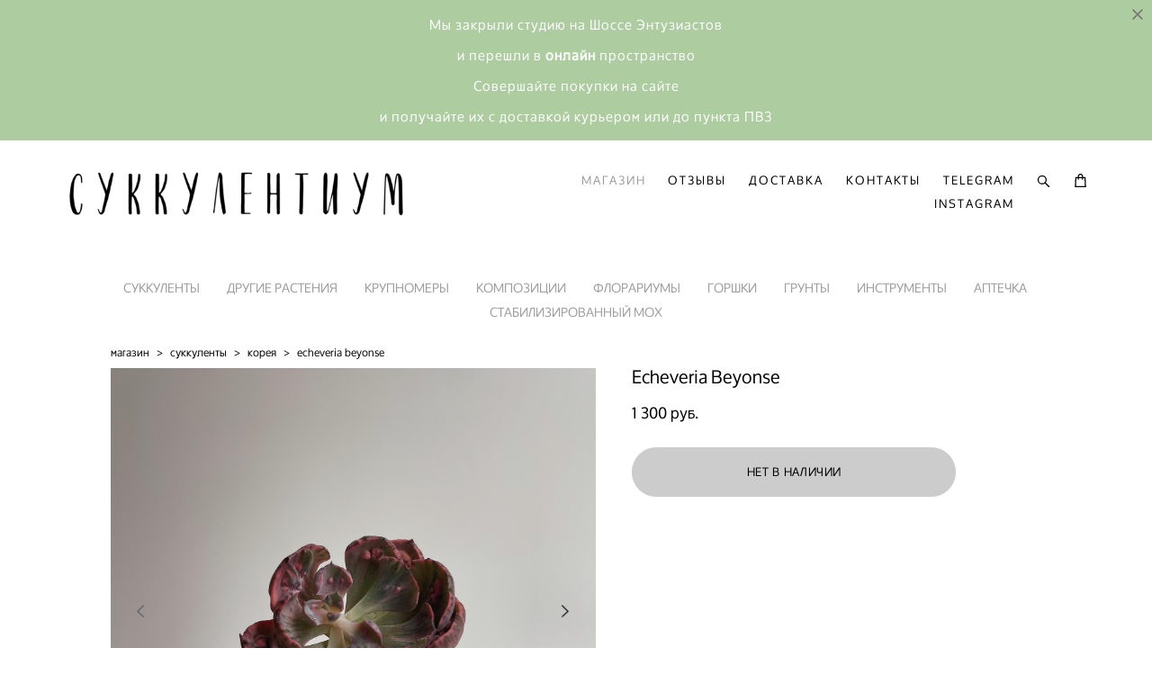

--- FILE ---
content_type: text/html; charset=UTF-8
request_url: https://succulentiym.ru/shop/cart/sku
body_size: 903
content:
{"items":[],"total_price":0,"total_price_formatted":"0 pуб.","currency":"RUR","displayCart":true,"textPreview":"Ваши товары","textButton":"Перейти в корзину","shop_url":"https://succulentiym.ru/shop"}